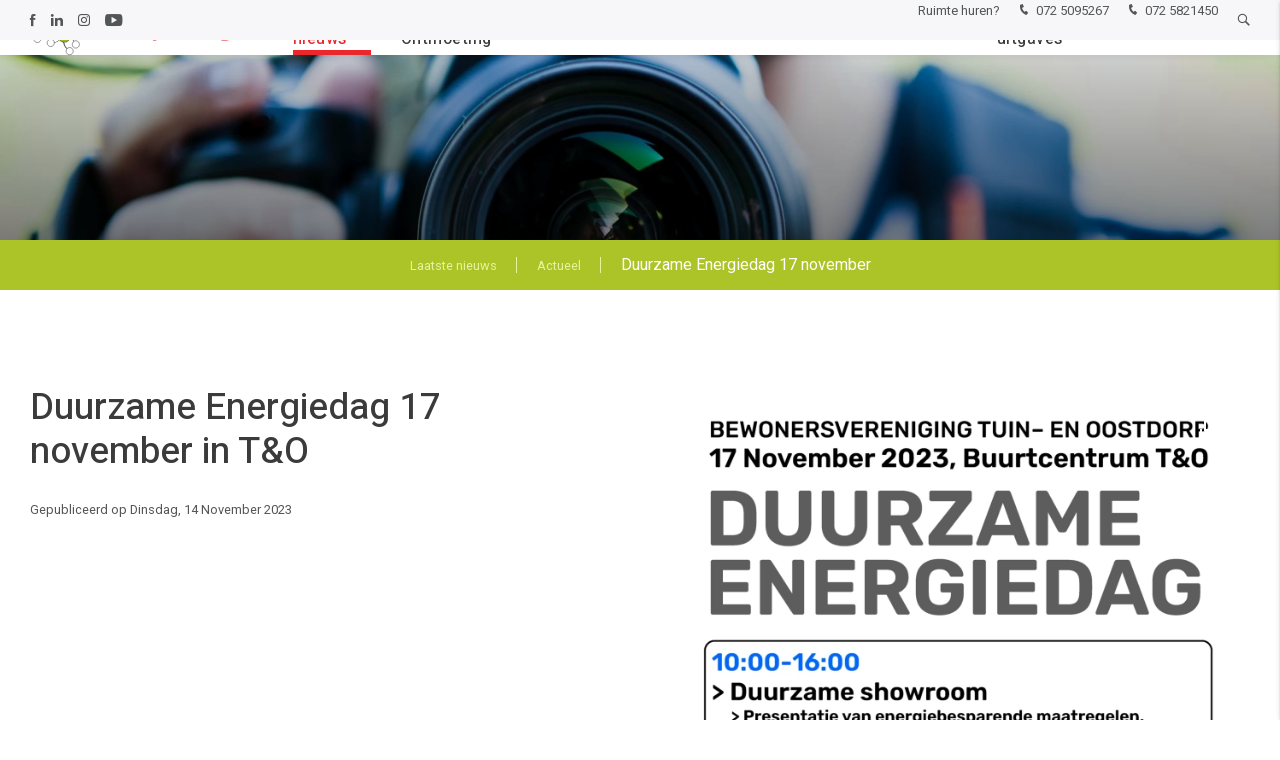

--- FILE ---
content_type: text/css
request_url: https://www.welzijnbergen.nl/cache/scriptspeeder/css_f3941091f3dd044045f85990e188a173_8f90bacee35d23e69e0b718e8a31a7a4.css
body_size: 717
content:
.mobile-menu{background:#fff;padding:0;height:100%;overflow-x:hidden}.mobile-menu
.divider{margin:15px
0;height:1px}.mobile-menu .mobile-menu__title{margin-bottom:15px}.mobile-menu.side-nav
li{position:relative}.mobile-menu.side-nav li>ul
a.btn{width:100%;text-align:center;width:calc(100% - 64px);margin:15px
32px 0}.mobile-menu.side-nav li>ul>li>ul{max-height:0;overflow:hidden;transition:.3s;background:#f7f7f9}.mobile-menu.side-nav li>ul>li>ul>li>.mobile-menu__item>a:not(.btn),.mobile-menu.side-nav li>ul>li>ul>li>a:not(.btn){font-size:.85em}.mobile-menu.side-nav li>ul>li>ul>li:first-child>.mobile-menu__item>a:not(.btn),.mobile-menu.side-nav li>ul>li>ul>li:first-child>a:not(.btn){box-shadow:0 30px 30px -30px rgba(0,0,0,.1) inset}.mobile-menu.side-nav li>ul>li>ul>li:last-child>.mobile-menu__item>a:not(.btn),.mobile-menu.side-nav li>ul>li>ul>li:last-child>a:not(.btn){box-shadow:0 -30px 30px -30px rgba(0,0,0,.1) inset}.mobile-menu.side-nav li>ul>li.mobile-menu__open>ul{max-height:1000px}.mobile-menu.side-nav li>ul>li.mobilemenu__has-icon
.icon{position:absolute;left:30px;top:0;bottom:0;display:flex;align-items:center;color:#3b3b3b}.mobile-menu.side-nav li>ul>li.mobilemenu__has-icon a:not(.btn){padding-left:60px}.mobile-menu .mobile-menu__title,.mobile-menu.side-nav li>.mobile-menu__item>a:not(.btn),.mobile-menu.side-nav li>a:not(.btn){padding:0
32px;font-weight:inherit !important}.mobile-menu.side-nav li>.mobile-menu__item>a:not(.btn),.mobile-menu.side-nav li>a:not(.btn){position:relative;color:#3b3b3b;font-size:1rem;height:auto;line-height:1.8;padding-top:12px;padding-bottom:12px}.mobile-menu.side-nav li>.mobile-menu__item>a:not(.btn).mobile-menu__active,.mobile-menu.side-nav li>a:not(.btn).mobile-menu__active{color:#ea272b;font-weight:700}.mobile-menu
.divider{background:#dde3e8}.mobile-menu .icon-mail{font-size:10px}.mobile-menu li a:not(.btn){position:relative}.mobile-menu .mobile-menu__arrow{cursor:pointer;position:absolute;right:0;top:0;width:45px;height:auto;display:flex !important;align-items:center;justify-content:center;text-align:center;color:#3b3b3b;z-index:10000;transition:.2s;transform:rotate(90deg)}.mobile-menu .mobile-menu__arrow::before{line-height:1.8;padding-top:12px;padding-bottom:12px}.mobile-menu .mobile-menu__arrow.is-open{transform:rotate(-90deg)}.mobile-menu>li>ul>li>ul>li a:not(.btn){padding-left:39px !important}.mobile-menu>li>ul>li>ul>li>ul>li a:not(.btn){padding-left:46px !important}.mobile-menu>li>ul>li>ul>li>ul>li>ul>li a:not(.btn){padding-left:53px !important}.mobile-menu>li>ul>li>ul>li>ul>li>ul>li>ul>li a:not(.btn){padding-left:60px !important}.mobile-menu__main{font-weight:500 !important}.mobile-menu__title{height:100px;line-height:100px;border-bottom:1px solid #dde3e8;font-size:1.64rem;background:#FFF;color:#3b3b3b}.mobile-menu__bottom{bottom:0}.mobile-menu__item{display:flex}.mobile-menu__item a:not(.btn){flex-grow:1}.mobile-menu__toggle{width:45px;flex-shrink:0;display:flex;flex-direction:column;align-content:center;justify-content:center;text-align:center;z-index:1;color:#3b3b3b}.mobile-menu__toggle:before{transform:rotate(90deg)}.mobile-menu__open .mobile-menu__toggle:before{transform:rotate(-90deg)}.mobile-menu__languages{position:relative;padding-bottom:15px}.topbar__language-select,.mobile-menu__language-select{position:relative;margin:0
auto}.mobile-menu__bottom .topbar__language-select a.language-selector__language--selected{color:#3b3b3b}.hamburger.is-active .hamburger-inner,.hamburger.is-active .hamburger-inner::before,.hamburger.is-active .hamburger-inner::after{background-color:#3b3b3b}

--- FILE ---
content_type: application/javascript
request_url: https://www.welzijnbergen.nl/cache/scriptspeeder/js_c5e1a9676e392d8c157bb1863de60168_8d63f993eb553333efaf2ac89ff5db45.js
body_size: 48
content:
let stickyGallery;$(function(){});$(document).ready(function(){$(".js-content__content table").each(function(){var $table=$(this);var $wrapperDiv=$("<div>",{"class":"","style":"overflow-x: auto;"});$table.before($wrapperDiv);$wrapperDiv.append($table);});});